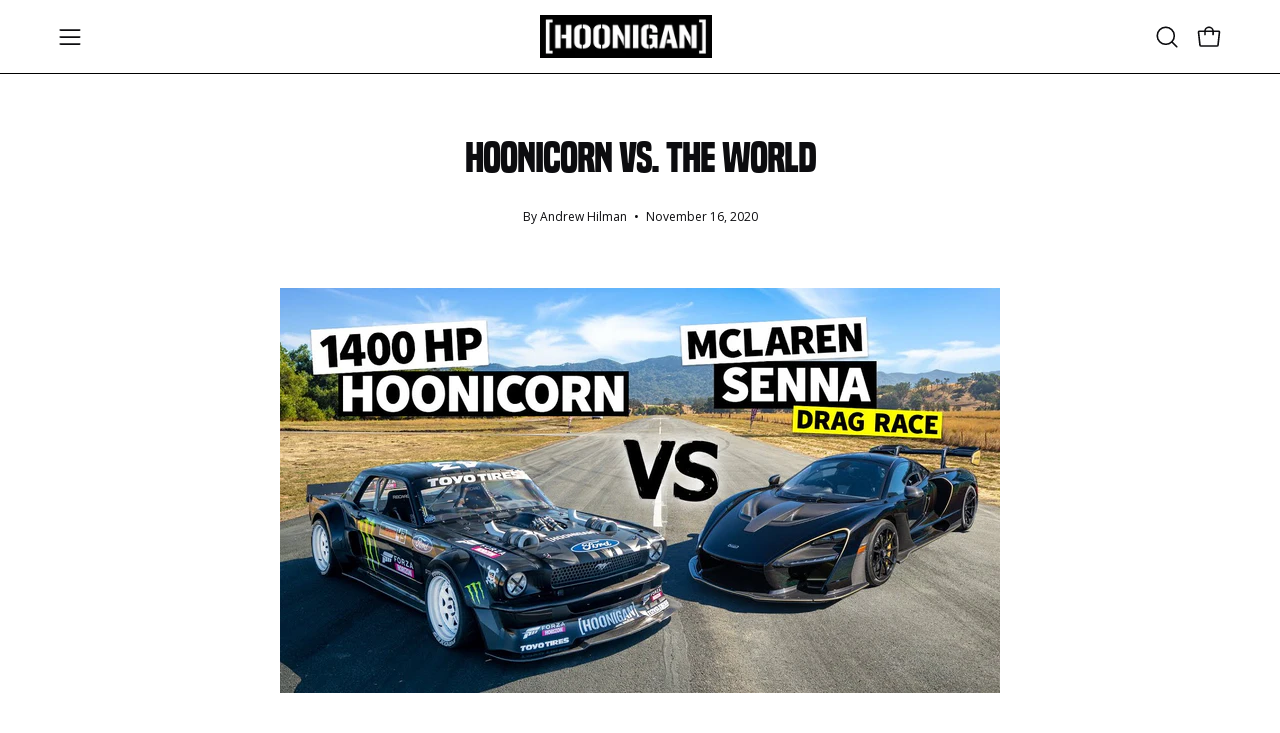

--- FILE ---
content_type: text/javascript
request_url: https://www.hoonigan.com/cdn/shop/t/123/assets/share-button.js?v=144982927473689842611761326381
body_size: -384
content:
!function(){"use strict";customElements.get("share-button")||customElements.define("share-button",class extends HTMLElement{constructor(){super(),this.container=this.closest("[data-section-type]"),this.shareButton=this.querySelector("[data-share-button]"),this.tooltip=this.querySelector("tooltip-component")}connectedCallback(){this.shareButton&&(this.urlToShare=this.shareButton.dataset.shareLink||document.location.href,navigator.share?this.shareButton.addEventListener("click",(()=>{navigator.share({url:this.urlToShare,title:document.title})})):this.shareButton.addEventListener("click",this.copyToClipboard.bind(this)))}copyToClipboard(){navigator.clipboard.writeText(this.urlToShare).then((()=>{"function"==typeof this.tooltip?.addPinEvent&&this.tooltip.addPinEvent(),setTimeout((()=>window.theme.closeAllTooltips()),1500)}))}updateUrl(t){t&&(this.urlToShare=t)}})}();
